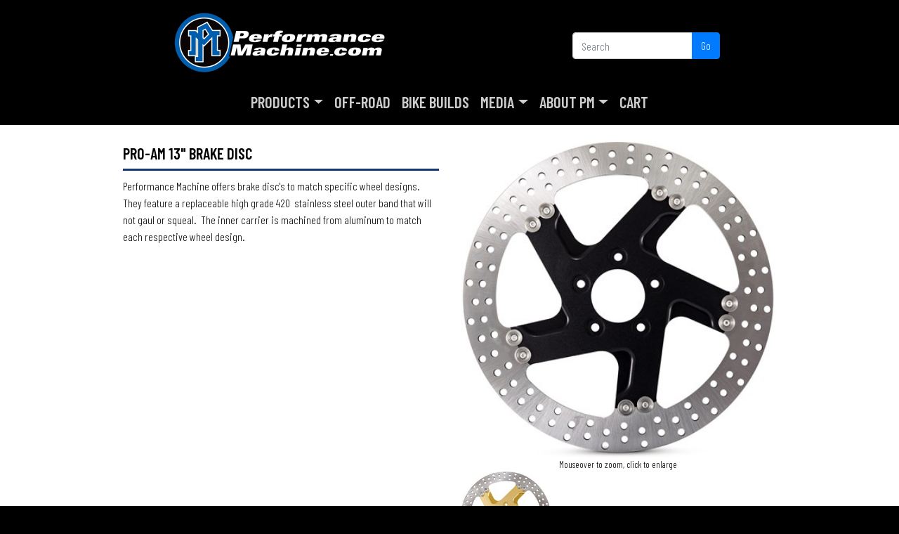

--- FILE ---
content_type: text/html; charset=utf-8
request_url: https://www.performancemachine.com/product/398/pro-am-13-brake-disc
body_size: 32456
content:


<!DOCTYPE html>

<html lang="en-us">
<head><meta charset="utf-8" /><meta http-equiv="X-UA-Compatible" content="IE=edge" /><meta name="viewport" content="width=device-width, initial-scale=1, maximum-scale=1" /><meta name="facebook-domain-verification" content="3w1ueoobvlir53ollpb53blhvde882" /><title>
	PRO-AM 13" BRAKE DISC | Brake Discs |  PerformanceMachine.com
</title><link href="/assets/design/favicon.ico" type="image/x-icon" rel="shortcut icon" /><link rel="stylesheet" href="https://stackpath.bootstrapcdn.com/bootstrap/4.5.2/css/bootstrap.min.css" integrity="sha384-JcKb8q3iqJ61gNV9KGb8thSsNjpSL0n8PARn9HuZOnIxN0hoP+VmmDGMN5t9UJ0Z" crossorigin="anonymous" /><link rel="stylesheet" href="https://stackpath.bootstrapcdn.com/font-awesome/4.7.0/css/font-awesome.min.css" integrity="sha384-wvfXpqpZZVQGK6TAh5PVlGOfQNHSoD2xbE+QkPxCAFlNEevoEH3Sl0sibVcOQVnN" crossorigin="anonymous" /><link rel="stylesheet" href="https://cdn.jsdelivr.net/npm/bootstrap-icons@1.4.1/font/bootstrap-icons.css" /><link rel="stylesheet" type="text/css" href="/assets/vendor/fresco-2.3.0/css/fresco.css" /><link rel="stylesheet" type="text/css" href="/assets/css/StyleSheet.css" /><link href="/assets/modalPm/modalPm-6-15-22.css" rel="stylesheet" />

    <style>
        .partListing {
            border-bottom: 1px solid #efefef;
            padding-bottom: 3px;
        }

        .partListingText {
            position: relative;
            top: -3px;
            line-height: 20px;
            overflow: auto;
        }

        .partListingTextLine2 {
            font-size: .8em;
        }

        .customArea p {
            margin-bottom: 0;
        }

        .customArea .customBtn {
            color: #fff;
            background-color: #000;
            border-color: #007bff;
        }
    </style>

    
        <link rel="stylesheet" type="text/css" href="/assets/vendor/magnifier/magnifier.css">
        <style>
            #preview {
                width: 480px;
                height: 480px;
                position: absolute;
            }

            @media screen and (max-width: 962px) {
                #preview {
                    display:none;
                }
                #zoomText {
                    display:none;
                }                
            }
        </style>
    

<link rel="canonical" href="https://www.performancemachine.com/product/398/pro-am-13-brake-disc" />

    <!-- Global site tag (gtag.js) - Google Analytics -->
    <script async src="https://www.googletagmanager.com/gtag/js?id=UA-5677193-2"></script>
    <script>
        window.dataLayer = window.dataLayer || [];
        function gtag() { dataLayer.push(arguments); }
        gtag('js', new Date());
        gtag('config', 'UA-5677193-2');
    </script>

    <!-- Facebook Pixel Code -->
    <script>
        !function (f, b, e, v, n, t, s) {
            if (f.fbq) return; n = f.fbq = function () {
                n.callMethod ?
                    n.callMethod.apply(n, arguments) : n.queue.push(arguments)
            };
            if (!f._fbq) f._fbq = n; n.push = n; n.loaded = !0; n.version = '2.0';
            n.queue = []; t = b.createElement(e); t.async = !0;
            t.src = v; s = b.getElementsByTagName(e)[0];
            s.parentNode.insertBefore(t, s)
        }(window, document, 'script',
            'https://connect.facebook.net/en_US/fbevents.js');
        fbq('init', '333889805096243');
        fbq('track', 'PageView');
    </script>

    <noscript>
        <img height="1" width="1" style="display: none" src="https://www.facebook.com/tr?id=333889805096243&ev=PageView&noscript=1" />
    </noscript>
    <!-- End Facebook Pixel Code -->

    <style>
        .pt-45 {
            padding-top: 2.9rem !important;
        }
    </style>

    <!-- Digital Throttle Google Tag Manager -->
    <script>(function (w, d, s, l, i) {
            w[l] = w[l] || []; w[l].push({
                'gtm.start':
                    new Date().getTime(), event: 'gtm.js'
            }); var f = d.getElementsByTagName(s)[0],
                j = d.createElement(s), dl = l != 'dataLayer' ? '&l=' + l : ''; j.async = true; j.src =
                    'https://www.googletagmanager.com/gtm.js?id=' + i + dl; f.parentNode.insertBefore(j, f);
        })(window, document, 'script', 'dataLayer', 'GTM-TJSTXLFZ');</script>
    <!-- End Digital Throttle Google Tag Manager -->

</head>

<body>

    <form name="aspnetForm" method="post" action="/product/398/pro-am-13-brake-disc" id="aspnetForm" class="d-flex flex-column min-vh-100">
<div>
<input type="hidden" name="__EVENTTARGET" id="__EVENTTARGET" value="" />
<input type="hidden" name="__EVENTARGUMENT" id="__EVENTARGUMENT" value="" />
<input type="hidden" name="__VIEWSTATE" id="__VIEWSTATE" value="/[base64]/[base64]/[base64]/[base64]/[base64]" />
</div>

<script type="text/javascript">
//<![CDATA[
var theForm = document.forms['aspnetForm'];
if (!theForm) {
    theForm = document.aspnetForm;
}
function __doPostBack(eventTarget, eventArgument) {
    if (!theForm.onsubmit || (theForm.onsubmit() != false)) {
        theForm.__EVENTTARGET.value = eventTarget;
        theForm.__EVENTARGUMENT.value = eventArgument;
        theForm.submit();
    }
}
//]]>
</script>


<script src="/WebResource.axd?d=A7pyEhJGEZi105T7gkY4nfqEtZaX17d2_4jRLt6seh50Hc6ZUewzs9oaDNGJ_2kTV5S8msrvHrKZIiXC1i6MR4-ITMo1&amp;t=638459824569584809" type="text/javascript"></script>


<script src="/ScriptResource.axd?d=f70xa_oWo7H2D9pSyrT90k-PIg51VQalKm3QMUSTDaHlNA-Sfes1WXOb4brvwsmT4A86ns7CphXWTrH9G9Yny5O_mVyN3oOzWMfHdMrv5S2-Xm5OMuIpWuIpAMBWsLykUyuP02m9cA1ZkR9eweEd8d4IsAGkas01D2fgELgotG6hmM-f0&amp;t=74258c30" type="text/javascript"></script>
<script src="/ScriptResource.axd?d=33BSLsIz-xp8NgB0IDPiOnxYlVguqintzSR3_qziY8v5JFev4DA3zXPsfahOlhk_DEjrZ8w9W8AJKt9EO_bCzpFnMLftFNu_7mV9AGTlGyRKNmgPXOhauzzbfybD3kkPOLysVKvy3mjW6rv-IY06HLSgfCALwcnZCc4RvcT06GcGwF7g0&amp;t=74258c30" type="text/javascript"></script>

        <script type="text/javascript">
//<![CDATA[
Sys.WebForms.PageRequestManager._initialize('ctl00$smMain', 'aspnetForm', ['tctl00$upMdlForm',''], [], [], 90, 'ctl00');
//]]>
</script>


        

        <div class="navContainer">

            <div class="container pb-2">
                <div class="d-none d-lg-block">
                    <div class="row">

                        <div class="col-6">
                            <div class="text-center">
                                <a href="/">
                                    <img class="d-block mx-auto mt-3" src="/assets/design/performance-machine-logo.png" alt="Performance Machine" /></a>
                            </div>
                        </div>

                        <div class=" offset-2 col-3 offset-1 pt-45">
                            <div id="ctl00_pnlSearch1" class="input-group mb-3" onkeypress="javascript:return WebForm_FireDefaultButton(event, &#39;ctl00_lnkSearch1&#39;)">
	
                                <input name="ctl00$txtSearch1" type="text" id="ctl00_txtSearch1" class="form-control searchWidth" placeholder="Search" />
                                <div class="input-group-append">
                                    <a id="ctl00_lnkSearch1" class="btn btn-primary" href="javascript:__doPostBack(&#39;ctl00$lnkSearch1&#39;,&#39;&#39;)">Go</a>
                                </div>
                            
</div>
                        </div>

                    </div>
                    <!--row-->
                </div>
                <!--d-none d-lg-block-->
            </div>
            <!--container pb-2-->

            <nav class="navbar navbar-expand-lg navbar-dark">
                <div class="container">

                    <button class="navbar-toggler" type="button" data-toggle="collapse" data-target="#navbarsExample07" aria-controls="navbarsExample07" aria-expanded="false" aria-label="Toggle navigation">
                        <span class="navbar-toggler-icon"></span>
                    </button>

                    <a class="navbar-brand d-lg-none d-md-block mb-2" href="/">
                        <img class="d-block mx-auto mt-3" src="/assets/design/performance-machine-logo.png.ashx?height=40" alt="Performance Machine" /></a>

                    <div class="collapse navbar-collapse" id="navbarsExample07">
                        <ul class="navbar-nav ml-auto mx-auto">
                            <li class="nav-item dropdown">
                                <a class="nav-link dropdown-toggle" href="#" id="drpProducts" data-toggle="dropdown" aria-haspopup="true" aria-expanded="false">Products</a>
                                <div class="dropdown-menu" aria-labelledby="dropdown01">
                                    <a class='dropdown-item' href='/category/17/accessories/'>Accessories</a><a class='dropdown-item' href='/category/1/air-cleaners/'>Air Cleaners</a><a class='dropdown-item' href='/category/80/apparel/'>Apparel</a><a class='dropdown-item' href='/category/74/brake-discs/'>Brake Discs</a><a class='dropdown-item' href='/category/41/brake-calipers/'>Brake Calipers</a><a class='dropdown-item' href='/category/2/foot-controls/'>Foot Controls</a><a class='dropdown-item' href='/category/3/hand-controls/'>Hand Controls</a><a class='dropdown-item' href='https://www.performancemachine.com/category/36/hardware'>Hardware</a><a class='dropdown-item' href='/category/54/motor-covers/'>Motor Covers</a><a class='dropdown-item' href='https://www.pmoffroadusa.com/'>Off-Road</a><a class='dropdown-item' href='/category/40/phatail-kit/'>Phatail Kit</a><a class='dropdown-item' href='/category/64/replacement-parts/'>Replacement Parts</a><a class='dropdown-item' href='/category/13/wheels/'>Wheels</a>
                                </div>
                            </li>                            
                            <li class="nav-item">
                                <a class="nav-link" href="https://www.pmoffroadusa.com/" target="_blank">Off-Road</a>
                            </li>
                            <li class="nav-item">
                                <a class="nav-link" href="/bike-builds-list">Bike Builds</a>
                            </li>
                            <li class="nav-item dropdown">
                                <a class="nav-link dropdown-toggle" href="#" data-toggle="dropdown" aria-haspopup="true" aria-expanded="false">Media</a>
                                <div class="dropdown-menu" aria-labelledby="dropdown02">
                                    <a class="dropdown-item" href="/videos">Videos</a>
                                    <a class="dropdown-item" href="/downloads">Downloads</a>
                                </div>
                            </li>
                            <li class="nav-item dropdown">
                                <a class="nav-link dropdown-toggle" href="/about-us" data-toggle="dropdown" aria-haspopup="true" aria-expanded="false">About PM</a>
                                <div class="dropdown-menu" aria-labelledby="dropdown03">
                                    <a class="dropdown-item" href="/about-us">About PM</a>
                                    <a class="dropdown-item" href="/testing-and-tuv">Testing</a>
                                </div>
                            </li>
                            <li class="nav-item">
                                <a class="nav-link" href="/cart">
                                    Cart
                                </a>
                            </li>
                        </ul>
                    </div>
                </div>
            </nav>

        </div>

        <div class="container d-block d-lg-none">

            <div id="ctl00_pnlSearch2" class="input-group mb-3" onkeypress="javascript:return WebForm_FireDefaultButton(event, &#39;ctl00_lnkSearch2&#39;)">
	
                <input name="ctl00$txtSearch2" type="text" id="ctl00_txtSearch2" class="form-control" placeholder="Search" />
                <div class="input-group-append">
                    <a id="ctl00_lnkSearch2" class="btn btn-primary" href="javascript:__doPostBack(&#39;ctl00$lnkSearch2&#39;,&#39;&#39;)">Go</a>
                </div>
            
</div>

        </div>

        <main id="ctl00_main" class="flex-fill">

            

            <div id="ctl00_dvMainContainer" style="color: #000;">

                

                <div id="ctl00_dvWidthContainer" class="container-lg pt-4 pb-4">

                    

                    

    


    <div class="row">

        <div class="col-6">

            <div class="titleDefault">
                PRO-AM 13" BRAKE DISC
            </div>

            <div class='magnifier-preview' id='preview'></div>

            <hr />

            <p>
                Performance Machine offers brake disc&#39;s to match specific wheel designs. They feature a replaceable high grade 420&nbsp; stainless steel outer band that will not gaul or squeal.&nbsp; The inner carrier is machined from aluminum to match each respective wheel design.
            </p>

            

        </div>

        <div class="col-6">
            <div class='row'><div Class='col-12'><a href='/assets/images/products/pro-am-13-brake-disc_1.jpg' title='BLACK OPS' class='fresco' data-fresco-group='useFresco' data-fresco-caption='BLACK OPS'><img src='/assets/images/products/pro-am-13-brake-disc_1.jpg.ashx?w=400&h=400&mode=pad&format=jpg' alt='BLACK OPS' title='BLACK OPS' class='mx-auto w-100' id='mainImage' /></a></div></div><div class='small text-center' id='zoomText'>Mouseover to zoom, click to enlarge</div><div class='row'><div Class='col-4'><a href='/assets/images/products/pro-am-13-brake-disc_2.jpg' title='GOLD OPS' class='fresco' data-fresco-group='useFresco' data-fresco-caption='GOLD OPS'><img src='/assets/images/products/pro-am-13-brake-disc_2.jpg.ashx?w=200&h=200&mode=pad&format=jpg' alt='GOLD OPS' title='GOLD OPS' class='mx-auto w-100' /></a></div></div>
        </div>

    </div>

    

    <div class="row">
        <div class="col-12 mt-5">

            <div class="titleDefault">
                Pricing
                
            </div>

            <hr />

            <div class="productAddToCart">

                
                

            </div>

        </div>
    </div>

    <div id="ctl00_ContentPlaceHolder1_dvRelated" class="row">
        <div class="col-12 mt-5 mb-5">

            <div class="titleDefault titleSmaller">
                Related Products
            </div>

            <hr />

            <div class="mt-4 text-uppercase text-center">

                <div class="row">

                    
                            <div class='col-6 col-md-2'><a href='/product/364/torque-115118-brake-disc'><img src='/assets/images/products/front-brake-disc-115-torque-222-id-left_1.jpg.ashx?w=300&h=300&mode=pad&format=jpg' alt='TORQUE 11.5&quot;/11.8&quot; BRAKE DISC' title='TORQUE 11.5&quot;/11.8&quot; BRAKE DISC' class='mx-auto w-100 mb-3' /></a><a href='/product/364/torque-115118-brake-disc' class='darkLink'>TORQUE 11.5"/11.8" BRAKE DISC</a></div>
                        
                            <div class='col-6 col-md-2'><a href='/product/402/torque-13-brake-disc'><img src='/assets/images/products/torque-13-brake-disc_1.jpg.ashx?w=300&h=300&mode=pad&format=jpg' alt='TORQUE 13&quot; BRAKE DISC' title='TORQUE 13&quot; BRAKE DISC' class='mx-auto w-100 mb-3' /></a><a href='/product/402/torque-13-brake-disc' class='darkLink'>TORQUE 13" BRAKE DISC</a></div>
                        
                            <div class='col-6 col-md-2'><a href='/product/348/1pc-5-spoke-115118-brake-disc'><img src='/assets/images/products/front-brake-disc-115-1-pc-5-spoke-222-id_1.png.ashx?w=300&h=300&mode=pad&format=jpg' alt='1PC 5 SPOKE 11.5&quot;/11.8&quot; BRAKE DISC' title='1PC 5 SPOKE 11.5&quot;/11.8&quot; BRAKE DISC' class='mx-auto w-100 mb-3' /></a><a href='/product/348/1pc-5-spoke-115118-brake-disc' class='darkLink'>1PC 5 SPOKE 11.5"/11.8" BRAKE DISC</a></div>
                        
                            <div class='col-6 col-md-2'><a href='/product/394/galaxy-13-brake-disc'><img src='/assets/images/products/galaxy-13-brake-disc_1.jpg.ashx?w=300&h=300&mode=pad&format=jpg' alt='GALAXY 13&quot; BRAKE DISC' title='GALAXY 13&quot; BRAKE DISC' class='mx-auto w-100 mb-3' /></a><a href='/product/394/galaxy-13-brake-disc' class='darkLink'>GALAXY 13" BRAKE DISC</a></div>
                        
                            <div class='col-6 col-md-2'><a href='/product/358/heathen-115118-brake-disc'><img src='/assets/images/products/front-brake-disc-115-heathen-222-id_1.jpg.ashx?w=300&h=300&mode=pad&format=jpg' alt='HEATHEN 11.5&quot;/11.8&quot; BRAKE DISC' title='HEATHEN 11.5&quot;/11.8&quot; BRAKE DISC' class='mx-auto w-100 mb-3' /></a><a href='/product/358/heathen-115118-brake-disc' class='darkLink'>HEATHEN 11.5"/11.8" BRAKE DISC</a></div>
                        
                            <div class='col-6 col-md-2'><a href='/product/901/speedstar-320mm-disc-front'><img src='/assets/images/products/speedstar-320mm-disc-front_1.png.ashx?w=300&h=300&mode=pad&format=jpg' alt='SPEEDSTAR 320MM DISC - FRONT' title='SPEEDSTAR 320MM DISC - FRONT' class='mx-auto w-100 mb-3' /></a><a href='/product/901/speedstar-320mm-disc-front' class='darkLink'>SPEEDSTAR 320MM DISC - FRONT</a></div>
                        
                    

                </div>

            </div>

        </div>
    </div>



                </div>

            </div>

        </main>

        <footer class="pt-4 pb-4">
            <div class="container">

                <div class="row">
                    <div class="col-12 col-md-4">
                        <h5>Products</h5>
                        <ul class="list-unstyled text-small float-none float-md-left">
                            <li><a href='/category/17/accessories/'>Accessories</a></li><li><a href='/category/1/air-cleaners/'>Air Cleaners</a></li><li><a href='/category/80/apparel/'>Apparel</a></li><li><a href='/category/74/brake-discs/'>Brake Discs</a></li><li><a href='/category/41/brake-calipers/'>Brake Calipers</a></li><li><a href='/category/2/foot-controls/'>Foot Controls</a></li><li><a href='/category/3/hand-controls/'>Hand Controls</a></li><li><a href='https://www.performancemachine.com/category/36/hardware'>Hardware</a></li></ul><ul class='list-unstyled text-small float-none float-md-left pl-0 pl-md-5'><li><a href='/category/54/motor-covers/'>Motor Covers</a></li><li><a href='https://www.pmoffroadusa.com/'>Off-Road</a></li><li><a href='/category/40/phatail-kit/'>Phatail Kit</a></li><li><a href='/category/64/replacement-parts/'>Replacement Parts</a></li><li><a href='/category/13/wheels/'>Wheels</a></li>
                        </ul>
                    </div>
                    <div class="col-12 col-md-3 border-left mt-2 mt-md-0">
                        <h5>Media / Info</h5>
                        <ul class="list-unstyled text-small">
                            <li><a href="/road-show-calendar">Events Calendar</a></li>
                            <li><a href="https://www.custommotorcyclepartsblog.com">Blog</a></li>
                            <li><a href="/clean-and-care">Clean And Care</a></li>
                            <li><a href="/installation-instructions">Installation Instructions</a></li>
                            <li><a href="/testing-and-tuv">Testing & TUV</a></li>
                            <li><a href="/videos">Videos</a></li>
                        </ul>
                    </div>
                    <div class="col-12 col-md-2 border-left mt-2 mt-md-0">
                        <h5>Company</h5>
                        <ul class="list-unstyled text-small">
                            <li><a href="/about-us">About Us</a></li>
                            <li><a href="/careers">Careers</a></li>
                            <li><a href="/pages/info/dealer-locator.aspx">Dealer Locator</a></li>
                            <li><a href="https://dealer.performancemachine.com/">Dealer Login</a></li>
                            <li><a href="/map-policy">MAP Policy</a></li>
                            <li><a href="/privacy-notice">Privacy Notice</a></li>
                            <li><a href="/quality-policy">Quality Policy</a></li>
                            <li><a href="/terms-of-service">Terms of Service</a></li>
                        </ul>
                    </div>
                    <div class="col-12 col-md-3 border-left mt-2 mt-md-0">
                        <h5>Contact</h5>
                        <ul class="list-unstyled text-small">
                            <li><a href="/contact-us">Contact Us</a></li>
                            <li><a href="/warranty">Warranty</a></li>
                            <li><a href="/shipping-policy">Shipping Policy</a></li>
                            <li><a href="/return-policy">Return Policy</a></li>
                            <li><a href="/pm-edition/registration">PM Edition Registration</a></li>
                            <li class="mt-4">
                                <a href="https://www.instagram.com/performancemachine/"><i class="bi-instagram"></i></a>
                                <a href="https://www.facebook.com/PerformanceMachine"><i class="bi-facebook"></i></a>
                                <a href="https://twitter.com/pmwheels"><i class="bi-twitter"></i></a>
                                <a href="https://www.youtube.com/user/performancemachineus"><i class="bi-youtube"></i></a>

                                <div class="mt-4">
                                    <img src="/assets/design/credit-card-logos.png" alt="We Accept">
                                </div>
                            </li>
                        </ul>
                    </div>
                </div>
                <div class="text-center small mt-4">

                    <div>
                        <a href="mailto:info@performancemachine.com" style="color: white;">info@performancemachine.com</a> | 714-523-3000
                    </div>

                    <div style="margin-top: 5px;">
                        13861 Rosecrans Ave. | Santa Fe Springs, CA 90670
                    </div>

                    <div style="margin-top: 5px;">
                        <img src="/assets/design/Warning-Symbol.png" alt="Warning Symbol">
                        &nbsp;
                        <strong>WARNING</strong>: Cancer &amp; Reproductive Harm - <a href="http://www.p65warnings.ca.gov">www.p65warnings.ca.gov</a>
                    </div>

                </div>

            </div>
            <!--container-->
        </footer>

        <!-- The Modal -->
        <div id="modalPm" class="modalPm closed">

            <!-- Modal content -->
            <div class="modalContentPm">
                <div id="ctl00_upMdlForm">
	
                        <div id="ctl00_pnlMdlForm" class="modalPmForm" onkeypress="javascript:return WebForm_FireDefaultButton(event, &#39;ctl00_lnkMdlSubmit&#39;)">
		
                            <input name="ctl00$txtMdlEmail" type="text" id="txtMdlEmail" class="form-control" /><a id="ctl00_lnkMdlSubmit" class="btn btn-primary" href="javascript:__doPostBack(&#39;ctl00$lnkMdlSubmit&#39;,&#39;&#39;)">Sign Up</a>
                            
                        
	</div>
                    
</div>

            </div>

        </div>

        <script src="https://code.jquery.com/jquery-3.5.1.min.js" integrity="sha256-9/aliU8dGd2tb6OSsuzixeV4y/faTqgFtohetphbbj0=" crossorigin="anonymous"></script>
        <script src="https://cdn.jsdelivr.net/npm/popper.js@1.16.1/dist/umd/popper.min.js" integrity="sha384-9/reFTGAW83EW2RDu2S0VKaIzap3H66lZH81PoYlFhbGU+6BZp6G7niu735Sk7lN" crossorigin="anonymous"></script>
        <script src="https://stackpath.bootstrapcdn.com/bootstrap/4.5.2/js/bootstrap.min.js" integrity="sha384-B4gt1jrGC7Jh4AgTPSdUtOBvfO8shuf57BaghqFfPlYxofvL8/KUEfYiJOMMV+rV" crossorigin="anonymous"></script>
        <script type="text/javascript" src="/assets/vendor/fresco-2.3.0/js/fresco.min.js"></script>
        

        

        

    
        <script type="text/javascript" src="/assets/vendor/magnifier/Event.js"></script>
        <script type="text/javascript" src="/assets/vendor/magnifier/Magnifier.js"></script>
        <script type='text/javascript'>var evt = new Event(),m = new Magnifier(evt);m.attach({thumb: '#mainImage',large: '/assets/images/products/pro-am-13-brake-disc_1.jpg',largeWrapper: 'preview'});</script>



    
<div>

	<input type="hidden" name="__VIEWSTATEGENERATOR" id="__VIEWSTATEGENERATOR" value="1C495453" />
	<input type="hidden" name="__EVENTVALIDATION" id="__EVENTVALIDATION" value="/wEdAAfC9xNfFBKxXp3x515uBnx51AxglioD12r1gq9ynp8W8AeU2tL5ZyWElcnTeA45SvQODjq/bnbjZBco7NFtzwV99ehT5+uRlIEkvKgSVDwIUb+q62WQb7+0HvYJ849gMK/cF6DdCZ0+Z8kROfggZpIw+fTQXxp59IHmualoVPWH7bO/mQ8=" />
</div></form>

</body>

</html>


--- FILE ---
content_type: text/css
request_url: https://www.performancemachine.com/assets/modalPm/modalPm-6-15-22.css
body_size: 720
content:
.modalPm {    
    position: fixed; /* Stay in place */
    z-index: 1000; /* Sit on top */
    left: 0;
    top: 0;
    width: 100%; /* Full width */
    height: 100%; /* Full height */
    overflow: auto; /* Enable scroll if needed */
    background-color: rgb(0,0,0); /* Fallback color */
    background-color: rgba(0,0,0,0.4); /* Black w/ opacity */
    transition: opacity 0.4s, top 0.4s;
    opacity:1;
}

.modalPm.closed {
    opacity: 0; /* close state is hidden and off screen */
    top: -9999px;
}

.modalContentPm {
    margin: 30px auto;
    padding: 20px;
    position: relative;
    background-image: url(/assets/modalPm/email-signup-may-2022.png);
    width: 800px;
    height: 405px;
}

.modalPmForm {
    position: absolute;
    bottom: 50px;
    width: 383px !important;
}

    .modalPmForm input, .modalPmForm .btn {
        width: 100% !important;
        margin-top: 10px;
    }

    .modalPmForm .alert {
        margin-bottom: 0px;
    }

@-webkit-keyframes slideIn {
    from {
        top: -800px;        
        opacity: 0
    }

    to {
        top: 0px;        
        opacity: 1
    }
}

@keyframes slideIn {
    from {
        top: -800px;
        opacity: 0
    }

    to {
        top: 0px;
        opacity: 1
    }
}

@media only screen and (max-width: 820px) {
    .modalContentPm {
        margin: 40px auto;
        background-image: url(/assets/modalPm/email-signup-mobile-may-2022.jpg);
        width: 300px;
        height: 463px;
    }

    .modalPmForm {
        position: absolute;
        bottom: 5px;
        width: 265px !important;
    }

        .modalPmForm input {
            margin-top: 0px;
        }

        .modalPmForm .btn {
            margin-top: 10px;
        }
}
